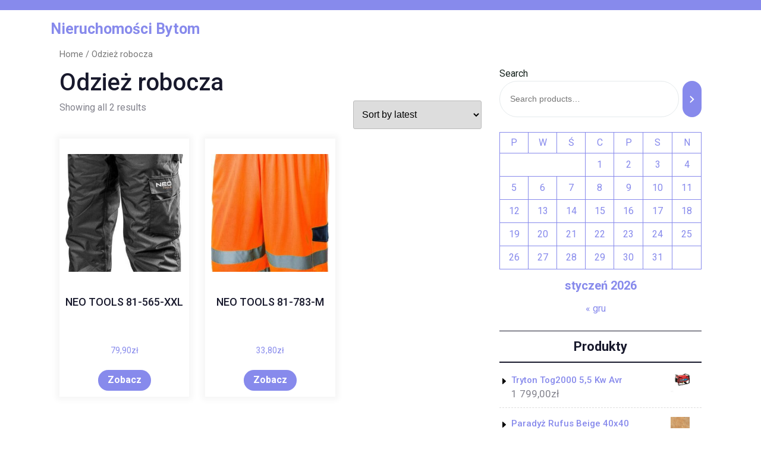

--- FILE ---
content_type: text/html; charset=UTF-8
request_url: https://nieruchomosci-bytom.pl/kategoria-produktu/odziez-robocza/
body_size: 12034
content:
<!DOCTYPE html>
<html lang="pl-PL" class="no-js no-svg">
<head>
	<meta charset="UTF-8">
	<meta name="viewport" content="width=device-width, initial-scale=1">
	<title>Odzież robocza &#8211; Nieruchomości Bytom</title>
<meta name='robots' content='max-image-preview:large' />
<link rel='dns-prefetch' href='//fonts.googleapis.com' />
<link rel="alternate" type="application/rss+xml" title="Nieruchomości Bytom &raquo; Kanał z wpisami" href="https://nieruchomosci-bytom.pl/feed/" />
<link rel="alternate" type="application/rss+xml" title="Nieruchomości Bytom &raquo; Kanał z komentarzami" href="https://nieruchomosci-bytom.pl/comments/feed/" />
<link rel="alternate" type="application/rss+xml" title="Kanał Nieruchomości Bytom &raquo; Odzież robocza Category" href="https://nieruchomosci-bytom.pl/kategoria-produktu/odziez-robocza/feed/" />
<style id='wp-img-auto-sizes-contain-inline-css' type='text/css'>
img:is([sizes=auto i],[sizes^="auto," i]){contain-intrinsic-size:3000px 1500px}
/*# sourceURL=wp-img-auto-sizes-contain-inline-css */
</style>
<style id='wp-emoji-styles-inline-css' type='text/css'>

	img.wp-smiley, img.emoji {
		display: inline !important;
		border: none !important;
		box-shadow: none !important;
		height: 1em !important;
		width: 1em !important;
		margin: 0 0.07em !important;
		vertical-align: -0.1em !important;
		background: none !important;
		padding: 0 !important;
	}
/*# sourceURL=wp-emoji-styles-inline-css */
</style>
<style id='wp-block-library-inline-css' type='text/css'>
:root{--wp-block-synced-color:#7a00df;--wp-block-synced-color--rgb:122,0,223;--wp-bound-block-color:var(--wp-block-synced-color);--wp-editor-canvas-background:#ddd;--wp-admin-theme-color:#007cba;--wp-admin-theme-color--rgb:0,124,186;--wp-admin-theme-color-darker-10:#006ba1;--wp-admin-theme-color-darker-10--rgb:0,107,160.5;--wp-admin-theme-color-darker-20:#005a87;--wp-admin-theme-color-darker-20--rgb:0,90,135;--wp-admin-border-width-focus:2px}@media (min-resolution:192dpi){:root{--wp-admin-border-width-focus:1.5px}}.wp-element-button{cursor:pointer}:root .has-very-light-gray-background-color{background-color:#eee}:root .has-very-dark-gray-background-color{background-color:#313131}:root .has-very-light-gray-color{color:#eee}:root .has-very-dark-gray-color{color:#313131}:root .has-vivid-green-cyan-to-vivid-cyan-blue-gradient-background{background:linear-gradient(135deg,#00d084,#0693e3)}:root .has-purple-crush-gradient-background{background:linear-gradient(135deg,#34e2e4,#4721fb 50%,#ab1dfe)}:root .has-hazy-dawn-gradient-background{background:linear-gradient(135deg,#faaca8,#dad0ec)}:root .has-subdued-olive-gradient-background{background:linear-gradient(135deg,#fafae1,#67a671)}:root .has-atomic-cream-gradient-background{background:linear-gradient(135deg,#fdd79a,#004a59)}:root .has-nightshade-gradient-background{background:linear-gradient(135deg,#330968,#31cdcf)}:root .has-midnight-gradient-background{background:linear-gradient(135deg,#020381,#2874fc)}:root{--wp--preset--font-size--normal:16px;--wp--preset--font-size--huge:42px}.has-regular-font-size{font-size:1em}.has-larger-font-size{font-size:2.625em}.has-normal-font-size{font-size:var(--wp--preset--font-size--normal)}.has-huge-font-size{font-size:var(--wp--preset--font-size--huge)}.has-text-align-center{text-align:center}.has-text-align-left{text-align:left}.has-text-align-right{text-align:right}.has-fit-text{white-space:nowrap!important}#end-resizable-editor-section{display:none}.aligncenter{clear:both}.items-justified-left{justify-content:flex-start}.items-justified-center{justify-content:center}.items-justified-right{justify-content:flex-end}.items-justified-space-between{justify-content:space-between}.screen-reader-text{border:0;clip-path:inset(50%);height:1px;margin:-1px;overflow:hidden;padding:0;position:absolute;width:1px;word-wrap:normal!important}.screen-reader-text:focus{background-color:#ddd;clip-path:none;color:#444;display:block;font-size:1em;height:auto;left:5px;line-height:normal;padding:15px 23px 14px;text-decoration:none;top:5px;width:auto;z-index:100000}html :where(.has-border-color){border-style:solid}html :where([style*=border-top-color]){border-top-style:solid}html :where([style*=border-right-color]){border-right-style:solid}html :where([style*=border-bottom-color]){border-bottom-style:solid}html :where([style*=border-left-color]){border-left-style:solid}html :where([style*=border-width]){border-style:solid}html :where([style*=border-top-width]){border-top-style:solid}html :where([style*=border-right-width]){border-right-style:solid}html :where([style*=border-bottom-width]){border-bottom-style:solid}html :where([style*=border-left-width]){border-left-style:solid}html :where(img[class*=wp-image-]){height:auto;max-width:100%}:where(figure){margin:0 0 1em}html :where(.is-position-sticky){--wp-admin--admin-bar--position-offset:var(--wp-admin--admin-bar--height,0px)}@media screen and (max-width:600px){html :where(.is-position-sticky){--wp-admin--admin-bar--position-offset:0px}}

/*# sourceURL=wp-block-library-inline-css */
</style><style id='wp-block-calendar-inline-css' type='text/css'>
.wp-block-calendar{text-align:center}.wp-block-calendar td,.wp-block-calendar th{border:1px solid;padding:.25em}.wp-block-calendar th{font-weight:400}.wp-block-calendar caption{background-color:inherit}.wp-block-calendar table{border-collapse:collapse;width:100%}.wp-block-calendar table.has-background th{background-color:inherit}.wp-block-calendar table.has-text-color th{color:inherit}.wp-block-calendar :where(table:not(.has-text-color)){color:#40464d}.wp-block-calendar :where(table:not(.has-text-color)) td,.wp-block-calendar :where(table:not(.has-text-color)) th{border-color:#ddd}:where(.wp-block-calendar table:not(.has-background) th){background:#ddd}
/*# sourceURL=https://nieruchomosci-bytom.pl/wp-includes/blocks/calendar/style.min.css */
</style>
<style id='wp-block-categories-inline-css' type='text/css'>
.wp-block-categories{box-sizing:border-box}.wp-block-categories.alignleft{margin-right:2em}.wp-block-categories.alignright{margin-left:2em}.wp-block-categories.wp-block-categories-dropdown.aligncenter{text-align:center}.wp-block-categories .wp-block-categories__label{display:block;width:100%}
/*# sourceURL=https://nieruchomosci-bytom.pl/wp-includes/blocks/categories/style.min.css */
</style>
<style id='wp-block-latest-posts-inline-css' type='text/css'>
.wp-block-latest-posts{box-sizing:border-box}.wp-block-latest-posts.alignleft{margin-right:2em}.wp-block-latest-posts.alignright{margin-left:2em}.wp-block-latest-posts.wp-block-latest-posts__list{list-style:none}.wp-block-latest-posts.wp-block-latest-posts__list li{clear:both;overflow-wrap:break-word}.wp-block-latest-posts.is-grid{display:flex;flex-wrap:wrap}.wp-block-latest-posts.is-grid li{margin:0 1.25em 1.25em 0;width:100%}@media (min-width:600px){.wp-block-latest-posts.columns-2 li{width:calc(50% - .625em)}.wp-block-latest-posts.columns-2 li:nth-child(2n){margin-right:0}.wp-block-latest-posts.columns-3 li{width:calc(33.33333% - .83333em)}.wp-block-latest-posts.columns-3 li:nth-child(3n){margin-right:0}.wp-block-latest-posts.columns-4 li{width:calc(25% - .9375em)}.wp-block-latest-posts.columns-4 li:nth-child(4n){margin-right:0}.wp-block-latest-posts.columns-5 li{width:calc(20% - 1em)}.wp-block-latest-posts.columns-5 li:nth-child(5n){margin-right:0}.wp-block-latest-posts.columns-6 li{width:calc(16.66667% - 1.04167em)}.wp-block-latest-posts.columns-6 li:nth-child(6n){margin-right:0}}:root :where(.wp-block-latest-posts.is-grid){padding:0}:root :where(.wp-block-latest-posts.wp-block-latest-posts__list){padding-left:0}.wp-block-latest-posts__post-author,.wp-block-latest-posts__post-date{display:block;font-size:.8125em}.wp-block-latest-posts__post-excerpt,.wp-block-latest-posts__post-full-content{margin-bottom:1em;margin-top:.5em}.wp-block-latest-posts__featured-image a{display:inline-block}.wp-block-latest-posts__featured-image img{height:auto;max-width:100%;width:auto}.wp-block-latest-posts__featured-image.alignleft{float:left;margin-right:1em}.wp-block-latest-posts__featured-image.alignright{float:right;margin-left:1em}.wp-block-latest-posts__featured-image.aligncenter{margin-bottom:1em;text-align:center}
/*# sourceURL=https://nieruchomosci-bytom.pl/wp-includes/blocks/latest-posts/style.min.css */
</style>
<link rel='stylesheet' id='wc-blocks-vendors-style-css' href='https://nieruchomosci-bytom.pl/wp-content/plugins/woocommerce/packages/woocommerce-blocks/build/wc-blocks-vendors-style.css?ver=7.2.2' type='text/css' media='all' />
<link rel='stylesheet' id='wc-blocks-style-css' href='https://nieruchomosci-bytom.pl/wp-content/plugins/woocommerce/packages/woocommerce-blocks/build/wc-blocks-style.css?ver=7.2.2' type='text/css' media='all' />
<style id='global-styles-inline-css' type='text/css'>
:root{--wp--preset--aspect-ratio--square: 1;--wp--preset--aspect-ratio--4-3: 4/3;--wp--preset--aspect-ratio--3-4: 3/4;--wp--preset--aspect-ratio--3-2: 3/2;--wp--preset--aspect-ratio--2-3: 2/3;--wp--preset--aspect-ratio--16-9: 16/9;--wp--preset--aspect-ratio--9-16: 9/16;--wp--preset--color--black: #000000;--wp--preset--color--cyan-bluish-gray: #abb8c3;--wp--preset--color--white: #ffffff;--wp--preset--color--pale-pink: #f78da7;--wp--preset--color--vivid-red: #cf2e2e;--wp--preset--color--luminous-vivid-orange: #ff6900;--wp--preset--color--luminous-vivid-amber: #fcb900;--wp--preset--color--light-green-cyan: #7bdcb5;--wp--preset--color--vivid-green-cyan: #00d084;--wp--preset--color--pale-cyan-blue: #8ed1fc;--wp--preset--color--vivid-cyan-blue: #0693e3;--wp--preset--color--vivid-purple: #9b51e0;--wp--preset--gradient--vivid-cyan-blue-to-vivid-purple: linear-gradient(135deg,rgb(6,147,227) 0%,rgb(155,81,224) 100%);--wp--preset--gradient--light-green-cyan-to-vivid-green-cyan: linear-gradient(135deg,rgb(122,220,180) 0%,rgb(0,208,130) 100%);--wp--preset--gradient--luminous-vivid-amber-to-luminous-vivid-orange: linear-gradient(135deg,rgb(252,185,0) 0%,rgb(255,105,0) 100%);--wp--preset--gradient--luminous-vivid-orange-to-vivid-red: linear-gradient(135deg,rgb(255,105,0) 0%,rgb(207,46,46) 100%);--wp--preset--gradient--very-light-gray-to-cyan-bluish-gray: linear-gradient(135deg,rgb(238,238,238) 0%,rgb(169,184,195) 100%);--wp--preset--gradient--cool-to-warm-spectrum: linear-gradient(135deg,rgb(74,234,220) 0%,rgb(151,120,209) 20%,rgb(207,42,186) 40%,rgb(238,44,130) 60%,rgb(251,105,98) 80%,rgb(254,248,76) 100%);--wp--preset--gradient--blush-light-purple: linear-gradient(135deg,rgb(255,206,236) 0%,rgb(152,150,240) 100%);--wp--preset--gradient--blush-bordeaux: linear-gradient(135deg,rgb(254,205,165) 0%,rgb(254,45,45) 50%,rgb(107,0,62) 100%);--wp--preset--gradient--luminous-dusk: linear-gradient(135deg,rgb(255,203,112) 0%,rgb(199,81,192) 50%,rgb(65,88,208) 100%);--wp--preset--gradient--pale-ocean: linear-gradient(135deg,rgb(255,245,203) 0%,rgb(182,227,212) 50%,rgb(51,167,181) 100%);--wp--preset--gradient--electric-grass: linear-gradient(135deg,rgb(202,248,128) 0%,rgb(113,206,126) 100%);--wp--preset--gradient--midnight: linear-gradient(135deg,rgb(2,3,129) 0%,rgb(40,116,252) 100%);--wp--preset--font-size--small: 13px;--wp--preset--font-size--medium: 20px;--wp--preset--font-size--large: 36px;--wp--preset--font-size--x-large: 42px;--wp--preset--spacing--20: 0.44rem;--wp--preset--spacing--30: 0.67rem;--wp--preset--spacing--40: 1rem;--wp--preset--spacing--50: 1.5rem;--wp--preset--spacing--60: 2.25rem;--wp--preset--spacing--70: 3.38rem;--wp--preset--spacing--80: 5.06rem;--wp--preset--shadow--natural: 6px 6px 9px rgba(0, 0, 0, 0.2);--wp--preset--shadow--deep: 12px 12px 50px rgba(0, 0, 0, 0.4);--wp--preset--shadow--sharp: 6px 6px 0px rgba(0, 0, 0, 0.2);--wp--preset--shadow--outlined: 6px 6px 0px -3px rgb(255, 255, 255), 6px 6px rgb(0, 0, 0);--wp--preset--shadow--crisp: 6px 6px 0px rgb(0, 0, 0);}:where(.is-layout-flex){gap: 0.5em;}:where(.is-layout-grid){gap: 0.5em;}body .is-layout-flex{display: flex;}.is-layout-flex{flex-wrap: wrap;align-items: center;}.is-layout-flex > :is(*, div){margin: 0;}body .is-layout-grid{display: grid;}.is-layout-grid > :is(*, div){margin: 0;}:where(.wp-block-columns.is-layout-flex){gap: 2em;}:where(.wp-block-columns.is-layout-grid){gap: 2em;}:where(.wp-block-post-template.is-layout-flex){gap: 1.25em;}:where(.wp-block-post-template.is-layout-grid){gap: 1.25em;}.has-black-color{color: var(--wp--preset--color--black) !important;}.has-cyan-bluish-gray-color{color: var(--wp--preset--color--cyan-bluish-gray) !important;}.has-white-color{color: var(--wp--preset--color--white) !important;}.has-pale-pink-color{color: var(--wp--preset--color--pale-pink) !important;}.has-vivid-red-color{color: var(--wp--preset--color--vivid-red) !important;}.has-luminous-vivid-orange-color{color: var(--wp--preset--color--luminous-vivid-orange) !important;}.has-luminous-vivid-amber-color{color: var(--wp--preset--color--luminous-vivid-amber) !important;}.has-light-green-cyan-color{color: var(--wp--preset--color--light-green-cyan) !important;}.has-vivid-green-cyan-color{color: var(--wp--preset--color--vivid-green-cyan) !important;}.has-pale-cyan-blue-color{color: var(--wp--preset--color--pale-cyan-blue) !important;}.has-vivid-cyan-blue-color{color: var(--wp--preset--color--vivid-cyan-blue) !important;}.has-vivid-purple-color{color: var(--wp--preset--color--vivid-purple) !important;}.has-black-background-color{background-color: var(--wp--preset--color--black) !important;}.has-cyan-bluish-gray-background-color{background-color: var(--wp--preset--color--cyan-bluish-gray) !important;}.has-white-background-color{background-color: var(--wp--preset--color--white) !important;}.has-pale-pink-background-color{background-color: var(--wp--preset--color--pale-pink) !important;}.has-vivid-red-background-color{background-color: var(--wp--preset--color--vivid-red) !important;}.has-luminous-vivid-orange-background-color{background-color: var(--wp--preset--color--luminous-vivid-orange) !important;}.has-luminous-vivid-amber-background-color{background-color: var(--wp--preset--color--luminous-vivid-amber) !important;}.has-light-green-cyan-background-color{background-color: var(--wp--preset--color--light-green-cyan) !important;}.has-vivid-green-cyan-background-color{background-color: var(--wp--preset--color--vivid-green-cyan) !important;}.has-pale-cyan-blue-background-color{background-color: var(--wp--preset--color--pale-cyan-blue) !important;}.has-vivid-cyan-blue-background-color{background-color: var(--wp--preset--color--vivid-cyan-blue) !important;}.has-vivid-purple-background-color{background-color: var(--wp--preset--color--vivid-purple) !important;}.has-black-border-color{border-color: var(--wp--preset--color--black) !important;}.has-cyan-bluish-gray-border-color{border-color: var(--wp--preset--color--cyan-bluish-gray) !important;}.has-white-border-color{border-color: var(--wp--preset--color--white) !important;}.has-pale-pink-border-color{border-color: var(--wp--preset--color--pale-pink) !important;}.has-vivid-red-border-color{border-color: var(--wp--preset--color--vivid-red) !important;}.has-luminous-vivid-orange-border-color{border-color: var(--wp--preset--color--luminous-vivid-orange) !important;}.has-luminous-vivid-amber-border-color{border-color: var(--wp--preset--color--luminous-vivid-amber) !important;}.has-light-green-cyan-border-color{border-color: var(--wp--preset--color--light-green-cyan) !important;}.has-vivid-green-cyan-border-color{border-color: var(--wp--preset--color--vivid-green-cyan) !important;}.has-pale-cyan-blue-border-color{border-color: var(--wp--preset--color--pale-cyan-blue) !important;}.has-vivid-cyan-blue-border-color{border-color: var(--wp--preset--color--vivid-cyan-blue) !important;}.has-vivid-purple-border-color{border-color: var(--wp--preset--color--vivid-purple) !important;}.has-vivid-cyan-blue-to-vivid-purple-gradient-background{background: var(--wp--preset--gradient--vivid-cyan-blue-to-vivid-purple) !important;}.has-light-green-cyan-to-vivid-green-cyan-gradient-background{background: var(--wp--preset--gradient--light-green-cyan-to-vivid-green-cyan) !important;}.has-luminous-vivid-amber-to-luminous-vivid-orange-gradient-background{background: var(--wp--preset--gradient--luminous-vivid-amber-to-luminous-vivid-orange) !important;}.has-luminous-vivid-orange-to-vivid-red-gradient-background{background: var(--wp--preset--gradient--luminous-vivid-orange-to-vivid-red) !important;}.has-very-light-gray-to-cyan-bluish-gray-gradient-background{background: var(--wp--preset--gradient--very-light-gray-to-cyan-bluish-gray) !important;}.has-cool-to-warm-spectrum-gradient-background{background: var(--wp--preset--gradient--cool-to-warm-spectrum) !important;}.has-blush-light-purple-gradient-background{background: var(--wp--preset--gradient--blush-light-purple) !important;}.has-blush-bordeaux-gradient-background{background: var(--wp--preset--gradient--blush-bordeaux) !important;}.has-luminous-dusk-gradient-background{background: var(--wp--preset--gradient--luminous-dusk) !important;}.has-pale-ocean-gradient-background{background: var(--wp--preset--gradient--pale-ocean) !important;}.has-electric-grass-gradient-background{background: var(--wp--preset--gradient--electric-grass) !important;}.has-midnight-gradient-background{background: var(--wp--preset--gradient--midnight) !important;}.has-small-font-size{font-size: var(--wp--preset--font-size--small) !important;}.has-medium-font-size{font-size: var(--wp--preset--font-size--medium) !important;}.has-large-font-size{font-size: var(--wp--preset--font-size--large) !important;}.has-x-large-font-size{font-size: var(--wp--preset--font-size--x-large) !important;}
/*# sourceURL=global-styles-inline-css */
</style>

<style id='classic-theme-styles-inline-css' type='text/css'>
/*! This file is auto-generated */
.wp-block-button__link{color:#fff;background-color:#32373c;border-radius:9999px;box-shadow:none;text-decoration:none;padding:calc(.667em + 2px) calc(1.333em + 2px);font-size:1.125em}.wp-block-file__button{background:#32373c;color:#fff;text-decoration:none}
/*# sourceURL=/wp-includes/css/classic-themes.min.css */
</style>
<link rel='stylesheet' id='woocommerce-layout-css' href='https://nieruchomosci-bytom.pl/wp-content/plugins/woocommerce/assets/css/woocommerce-layout.css?ver=6.4.1' type='text/css' media='all' />
<link rel='stylesheet' id='woocommerce-smallscreen-css' href='https://nieruchomosci-bytom.pl/wp-content/plugins/woocommerce/assets/css/woocommerce-smallscreen.css?ver=6.4.1' type='text/css' media='only screen and (max-width: 768px)' />
<link rel='stylesheet' id='woocommerce-general-css' href='https://nieruchomosci-bytom.pl/wp-content/plugins/woocommerce/assets/css/woocommerce.css?ver=6.4.1' type='text/css' media='all' />
<style id='woocommerce-inline-inline-css' type='text/css'>
.woocommerce form .form-row .required { visibility: visible; }
/*# sourceURL=woocommerce-inline-inline-css */
</style>
<link rel='stylesheet' id='yoga-studio-fonts-css' href='//fonts.googleapis.com/css?family=Roboto%3Aital%2Cwght%400%2C100%3B0%2C300%3B0%2C400%3B0%2C500%3B0%2C700%3B0%2C900%3B1%2C100%3B1%2C300%3B1%2C400%3B1%2C500%3B1%2C700%3B1%2C900' type='text/css' media='all' />
<link rel='stylesheet' id='bootstrap-style-css' href='https://nieruchomosci-bytom.pl/wp-content/themes/yoga-studio/assets/css/bootstrap.css?ver=6.9' type='text/css' media='all' />
<link rel='stylesheet' id='yoga-studio-style-css' href='https://nieruchomosci-bytom.pl/wp-content/themes/yoga-coach/style.css?ver=6.9' type='text/css' media='all' />
<style id='yoga-studio-style-inline-css' type='text/css'>
.menu_header.fixed{position: static;}body{max-width: 100%;}.scroll-top button{}
/*# sourceURL=yoga-studio-style-inline-css */
</style>
<link rel='stylesheet' id='font-awesome-style-css' href='https://nieruchomosci-bytom.pl/wp-content/themes/yoga-studio/assets/css/fontawesome-all.css?ver=6.9' type='text/css' media='all' />
<link rel='stylesheet' id='yoga-studio-block-style-css' href='https://nieruchomosci-bytom.pl/wp-content/themes/yoga-studio/assets/css/blocks.css?ver=6.9' type='text/css' media='all' />
<link rel='stylesheet' id='yoga-studio-source-sans-css' href='//fonts.googleapis.com/css?family=Lato%3A400%2C700%2C400italic%2C700italic&#038;ver=6.9' type='text/css' media='all' />
<link rel='stylesheet' id='yoga-studio-source-body-css' href='//fonts.googleapis.com/css?family=Source+Sans+Pro%3A400%2C300%2C400italic%2C700%2C600&#038;ver=6.9' type='text/css' media='all' />
<link rel='stylesheet' id='yoga-studio-style-parent-css' href='https://nieruchomosci-bytom.pl/wp-content/themes/yoga-studio/style.css?ver=6.9' type='text/css' media='all' />
<link rel='stylesheet' id='yoga-coach-style-css' href='https://nieruchomosci-bytom.pl/wp-content/themes/yoga-coach/style.css?ver=1.0.0' type='text/css' media='all' />
<style id='yoga-coach-style-inline-css' type='text/css'>
.menu_header.fixed{position: static;}body{max-width: 100%;}.scroll-top button{}
/*# sourceURL=yoga-coach-style-inline-css */
</style>
<script type="text/javascript" src="https://nieruchomosci-bytom.pl/wp-includes/js/jquery/jquery.min.js?ver=3.7.1" id="jquery-core-js"></script>
<script type="text/javascript" src="https://nieruchomosci-bytom.pl/wp-includes/js/jquery/jquery-migrate.min.js?ver=3.4.1" id="jquery-migrate-js"></script>
<script type="text/javascript" src="https://nieruchomosci-bytom.pl/wp-content/themes/yoga-studio/assets/js/theme-script.js?ver=1" id="yoga-studio-custom.js-js"></script>
<script type="text/javascript" src="https://nieruchomosci-bytom.pl/wp-content/themes/yoga-studio/assets/js/navigation-focus.js?ver=1" id="yoga-studio-navigation-focus-js"></script>
<script type="text/javascript" src="https://nieruchomosci-bytom.pl/wp-content/themes/yoga-studio/assets/js/jquery.superfish.js?ver=1" id="superfish-js-js"></script>
<script type="text/javascript" src="https://nieruchomosci-bytom.pl/wp-content/themes/yoga-studio/assets/js/bootstrap.js?ver=1" id="bootstrap-js-js"></script>
<link rel="https://api.w.org/" href="https://nieruchomosci-bytom.pl/wp-json/" /><link rel="alternate" title="JSON" type="application/json" href="https://nieruchomosci-bytom.pl/wp-json/wp/v2/product_cat/175" /><link rel="EditURI" type="application/rsd+xml" title="RSD" href="https://nieruchomosci-bytom.pl/xmlrpc.php?rsd" />
<meta name="generator" content="WordPress 6.9" />
<meta name="generator" content="WooCommerce 6.4.1" />
	<noscript><style>.woocommerce-product-gallery{ opacity: 1 !important; }</style></noscript>
			<style type="text/css" id="wp-custom-css">
			.woocommerce ul.products li.product a img {
    height: 230px;
    object-fit: contain;
}

.woocommerce ul.products li.product .woocommerce-loop-product__title {
    height: 90px;
    overflow: hidden;
}
		</style>
		</head>

<body class="archive tax-product_cat term-odziez-robocza term-175 wp-embed-responsive wp-theme-yoga-studio wp-child-theme-yoga-coach theme-yoga-studio woocommerce woocommerce-page woocommerce-no-js hfeed has-sidebar page-two-column">

	<a class="skip-link screen-reader-text" href="#content">Skip to content</a>
		<div id="page" class="site">
		<div id="header">
			<div class="wrap_figure">
				<div class="top_bar py-2 text-center text-lg-left text-md-left">
					<div class="container">
						<div class="row">
							<div class="col-lg-9 col-md-9 align-self-center">
																															</div>
							<div class="col-lg-3 col-md-3 align-self-center">
								<div class="links text-center text-lg-right text-md-right">
																																																					</div>
							</div>
						</div>
					</div>
				</div>
				<div class="menu_header py-3">
					<div class="container">
						<div class="row">
							<div class="col-lg-3 col-md-3 col-sm-6 col-12 align-self-center">
								<div class="logo text-center text-md-left text-sm-left py-3 py-md-0">
							        					              							                						                  							                  							                      			<p class="site-title"><a href="https://nieruchomosci-bytom.pl/" rel="home">Nieruchomości Bytom</a></p>
					                      							                  								                						                
						                							    </div>
							</div>
							<div class="col-lg-7 col-md-6 col-sm-3 col-6 align-self-center">
												   				
<div id="gb_responsive" class="nav side_gb_nav">
	<nav id="top_gb_menu" class="gb_nav_menu" role="navigation" aria-label="Menu">
				<a href="javascript:void(0)" class="closebtn gb_menu" onclick="yoga_studio_gb_Menu_close()">x<span class="screen-reader-text">Close Menu</span></a>
	</nav>
</div>							</div>
							<div class="col-lg-2 col-md-3 col-sm-3 col-6 align-self-center">								
															</div>
						</div>
					</div>
				</div>
			</div>
		</div>

<main id="content">
	<div class="container">
		<div class="row m-0">
			<div class="col-lg-8 col-md-8">
				<div id="primary" class="content-area yoga-studio"><main id="main" class="site-main" role="main"><nav class="woocommerce-breadcrumb"><a href="https://nieruchomosci-bytom.pl">Home</a>&nbsp;&#47;&nbsp;Odzież robocza</nav>				<header class="woocommerce-products-header">
											<h1 class="woocommerce-products-header__title page-title">Odzież robocza</h1>
					
									</header>
				<div class="woocommerce-notices-wrapper"></div><p class="woocommerce-result-count">
	Showing all 2 results</p>
<form class="woocommerce-ordering" method="get">
	<select name="orderby" class="orderby" aria-label="Shop order">
					<option value="popularity" >Sort by popularity</option>
					<option value="rating" >Sort by average rating</option>
					<option value="date"  selected='selected'>Sort by latest</option>
					<option value="price" >Sort by price: low to high</option>
					<option value="price-desc" >Sort by price: high to low</option>
			</select>
	<input type="hidden" name="paged" value="1" />
	<input type="hidden" name="subid" value="odziez-robocza" /></form>
<ul class="products columns-3">
<li class="product type-product post-3719 status-publish first instock product_cat-odziez-robocza product_tag-palnik-gazowy-do-kominka product_tag-papa-mocowana-mechanicznie product_tag-silka-e-12 has-post-thumbnail product-type-external">
	<a href="https://nieruchomosci-bytom.pl/produkt/neo-tools-81-565-xxl/" class="woocommerce-LoopProduct-link woocommerce-loop-product__link"><img width="300" height="300" src="https://nieruchomosci-bytom.pl/wp-content/uploads/2022/08/i-neo-tools-81-565-xxl-300x300.jpg" class="attachment-woocommerce_thumbnail size-woocommerce_thumbnail" alt="" decoding="async" fetchpriority="high" srcset="https://nieruchomosci-bytom.pl/wp-content/uploads/2022/08/i-neo-tools-81-565-xxl-300x300.jpg 300w, https://nieruchomosci-bytom.pl/wp-content/uploads/2022/08/i-neo-tools-81-565-xxl-150x150.jpg 150w, https://nieruchomosci-bytom.pl/wp-content/uploads/2022/08/i-neo-tools-81-565-xxl-100x100.jpg 100w" sizes="(max-width: 300px) 100vw, 300px" /><h2 class="woocommerce-loop-product__title">NEO TOOLS 81-565-XXL</h2>
	<span class="price"><span class="woocommerce-Price-amount amount"><bdi>79,90<span class="woocommerce-Price-currencySymbol">&#122;&#322;</span></bdi></span></span>
</a><a href="https://nieruchomosci-bytom.pl/1855" data-quantity="1" class="button product_type_external" data-product_id="3719" data-product_sku="98afe823378d" aria-label="Zobacz" rel="nofollow">Zobacz</a></li>
<li class="product type-product post-3123 status-publish instock product_cat-odziez-robocza product_tag-eurofala-cena product_tag-plyty-bitumiczne product_tag-welna-z-folia-aluminiowa product_tag-wymiary-ytong has-post-thumbnail product-type-external">
	<a href="https://nieruchomosci-bytom.pl/produkt/neo-tools-81-783-m/" class="woocommerce-LoopProduct-link woocommerce-loop-product__link"><img width="300" height="300" src="https://nieruchomosci-bytom.pl/wp-content/uploads/2022/08/i-neo-tools-81-783-m-300x300.jpg" class="attachment-woocommerce_thumbnail size-woocommerce_thumbnail" alt="" decoding="async" srcset="https://nieruchomosci-bytom.pl/wp-content/uploads/2022/08/i-neo-tools-81-783-m-300x300.jpg 300w, https://nieruchomosci-bytom.pl/wp-content/uploads/2022/08/i-neo-tools-81-783-m-150x150.jpg 150w, https://nieruchomosci-bytom.pl/wp-content/uploads/2022/08/i-neo-tools-81-783-m-100x100.jpg 100w" sizes="(max-width: 300px) 100vw, 300px" /><h2 class="woocommerce-loop-product__title">NEO TOOLS 81-783-M</h2>
	<span class="price"><span class="woocommerce-Price-amount amount"><bdi>33,80<span class="woocommerce-Price-currencySymbol">&#122;&#322;</span></bdi></span></span>
</a><a href="https://nieruchomosci-bytom.pl/1557" data-quantity="1" class="button product_type_external" data-product_id="3123" data-product_sku="ba90812289ee" aria-label="Zobacz" rel="nofollow">Zobacz</a></li>
</ul>
</main></div>			</div>
						<div class="col-lg-4 col-md-4">
				
<aside id="sidebar" class="widget-area" role="complementary">
	<section id="block-9" class="widget widget_block"><div data-block-name="woocommerce/product-search" data-form-id="wc-block-product-search-0" class="wc-block-product-search wp-block-woocommerce-product-search"><form role="search" method="get" action="https://nieruchomosci-bytom.pl/"><label for="wc-block-search__input-1" class="wc-block-product-search__label">Search</label>
			<div class="wc-block-product-search__fields">
				<input type="search" id="wc-block-search__input-1" class="wc-block-product-search__field" placeholder="Search products…" name="s" /><button type="submit" class="wc-block-product-search__button" aria-label="Search">
				<svg aria-hidden="true" role="img" focusable="false" class="dashicon dashicons-arrow-right-alt2" xmlns="http://www.w3.org/2000/svg" width="20" height="20" viewBox="0 0 20 20">
					<path d="M6 15l5-5-5-5 1-2 7 7-7 7z" />
				</svg>
			</button>
				<input type="hidden" name="post_type" value="product" />
			</div>
		</form></div></section><section id="block-10" class="widget widget_block widget_calendar"><div class="wp-block-calendar"><table id="wp-calendar" class="wp-calendar-table">
	<caption>styczeń 2026</caption>
	<thead>
	<tr>
		<th scope="col" aria-label="poniedziałek">P</th>
		<th scope="col" aria-label="wtorek">W</th>
		<th scope="col" aria-label="środa">Ś</th>
		<th scope="col" aria-label="czwartek">C</th>
		<th scope="col" aria-label="piątek">P</th>
		<th scope="col" aria-label="sobota">S</th>
		<th scope="col" aria-label="niedziela">N</th>
	</tr>
	</thead>
	<tbody>
	<tr>
		<td colspan="3" class="pad">&nbsp;</td><td>1</td><td>2</td><td>3</td><td>4</td>
	</tr>
	<tr>
		<td>5</td><td>6</td><td>7</td><td>8</td><td>9</td><td>10</td><td>11</td>
	</tr>
	<tr>
		<td>12</td><td>13</td><td>14</td><td>15</td><td>16</td><td>17</td><td>18</td>
	</tr>
	<tr>
		<td>19</td><td>20</td><td>21</td><td>22</td><td>23</td><td>24</td><td>25</td>
	</tr>
	<tr>
		<td id="today">26</td><td>27</td><td>28</td><td>29</td><td>30</td><td>31</td>
		<td class="pad" colspan="1">&nbsp;</td>
	</tr>
	</tbody>
	</table><nav aria-label="Poprzednie i następne miesiące" class="wp-calendar-nav">
		<span class="wp-calendar-nav-prev"><a href="https://nieruchomosci-bytom.pl/2025/12/">&laquo; gru</a></span>
		<span class="pad">&nbsp;</span>
		<span class="wp-calendar-nav-next">&nbsp;</span>
	</nav></div></section><section id="woocommerce_products-3" class="widget woocommerce widget_products"><div class="widget_container"><h3 class="widget-title">Produkty</h3></div><ul class="product_list_widget"><li>
	
	<a href="https://nieruchomosci-bytom.pl/produkt/tryton-tog2000-55-kw-avr/">
		<img width="300" height="300" src="https://nieruchomosci-bytom.pl/wp-content/uploads/2022/08/i-tryton-tog2000-5-5-kw-avr-300x300.jpg" class="attachment-woocommerce_thumbnail size-woocommerce_thumbnail" alt="" decoding="async" loading="lazy" srcset="https://nieruchomosci-bytom.pl/wp-content/uploads/2022/08/i-tryton-tog2000-5-5-kw-avr-300x300.jpg 300w, https://nieruchomosci-bytom.pl/wp-content/uploads/2022/08/i-tryton-tog2000-5-5-kw-avr-150x150.jpg 150w, https://nieruchomosci-bytom.pl/wp-content/uploads/2022/08/i-tryton-tog2000-5-5-kw-avr-100x100.jpg 100w" sizes="auto, (max-width: 300px) 100vw, 300px" />		<span class="product-title">Tryton Tog2000 5,5 Kw Avr</span>
	</a>

				
	<span class="woocommerce-Price-amount amount"><bdi>1 799,00<span class="woocommerce-Price-currencySymbol">&#122;&#322;</span></bdi></span>
	</li>
<li>
	
	<a href="https://nieruchomosci-bytom.pl/produkt/paradyz-rufus-beige-40x40/">
		<img width="300" height="300" src="https://nieruchomosci-bytom.pl/wp-content/uploads/2022/08/i-paradyz-rufus-beige-40x40-1-300x300.jpg" class="attachment-woocommerce_thumbnail size-woocommerce_thumbnail" alt="" decoding="async" loading="lazy" srcset="https://nieruchomosci-bytom.pl/wp-content/uploads/2022/08/i-paradyz-rufus-beige-40x40-1-300x300.jpg 300w, https://nieruchomosci-bytom.pl/wp-content/uploads/2022/08/i-paradyz-rufus-beige-40x40-1-150x150.jpg 150w, https://nieruchomosci-bytom.pl/wp-content/uploads/2022/08/i-paradyz-rufus-beige-40x40-1-100x100.jpg 100w, https://nieruchomosci-bytom.pl/wp-content/uploads/2022/08/i-paradyz-rufus-beige-40x40-1.jpg 600w" sizes="auto, (max-width: 300px) 100vw, 300px" />		<span class="product-title">Paradyż Rufus Beige 40x40</span>
	</a>

				
	<span class="woocommerce-Price-amount amount"><bdi>44,82<span class="woocommerce-Price-currencySymbol">&#122;&#322;</span></bdi></span>
	</li>
<li>
	
	<a href="https://nieruchomosci-bytom.pl/produkt/evo-cava-brown-20x120/">
		<img width="300" height="83" src="https://nieruchomosci-bytom.pl/wp-content/uploads/2022/08/i-evo-cava-brown-20x120-1-300x83.jpg" class="attachment-woocommerce_thumbnail size-woocommerce_thumbnail" alt="" decoding="async" loading="lazy" />		<span class="product-title">Evo Cava Brown 20X120</span>
	</a>

				
	<span class="woocommerce-Price-amount amount"><bdi>121,77<span class="woocommerce-Price-currencySymbol">&#122;&#322;</span></bdi></span>
	</li>
<li>
	
	<a href="https://nieruchomosci-bytom.pl/produkt/opoczno-nordic-oak-ochra-221x89/">
		<img width="300" height="198" src="https://nieruchomosci-bytom.pl/wp-content/uploads/2022/08/i-opoczno-nordic-oak-ochra-22-1x89-1-300x198.jpg" class="attachment-woocommerce_thumbnail size-woocommerce_thumbnail" alt="" decoding="async" loading="lazy" />		<span class="product-title">Opoczno Nordic Oak Ochra 22,1X89</span>
	</a>

				
	<span class="woocommerce-Price-amount amount"><bdi>102,37<span class="woocommerce-Price-currencySymbol">&#122;&#322;</span></bdi></span>
	</li>
<li>
	
	<a href="https://nieruchomosci-bytom.pl/produkt/geotiles-starkpol-argent-60x120/">
		<img width="300" height="201" src="https://nieruchomosci-bytom.pl/wp-content/uploads/2022/08/i-geotiles-starkpol-argent-60x120-1-300x201.jpg" class="attachment-woocommerce_thumbnail size-woocommerce_thumbnail" alt="" decoding="async" loading="lazy" />		<span class="product-title">Geotiles Starkpol Argent 60X120</span>
	</a>

				
	<span class="woocommerce-Price-amount amount"><bdi>153,58<span class="woocommerce-Price-currencySymbol">&#122;&#322;</span></bdi></span>
	</li>
<li>
	
	<a href="https://nieruchomosci-bytom.pl/produkt/nowa-gala-aquamarina-aqm-02-jasny-bez-cokol-78x597/">
		<img width="300" height="72" src="https://nieruchomosci-bytom.pl/wp-content/uploads/2022/08/i-nowa-gala-aquamarina-aqm-02-jasny-bez-cokol-7-8x59-7-300x72.jpg" class="attachment-woocommerce_thumbnail size-woocommerce_thumbnail" alt="" decoding="async" loading="lazy" />		<span class="product-title">Nowa Gala Aquamarina Aqm 02 Jasny Beż Cokół 7,8X59,7</span>
	</a>

				
	<span class="woocommerce-Price-amount amount"><bdi>27,33<span class="woocommerce-Price-currencySymbol">&#122;&#322;</span></bdi></span>
	</li>
<li>
	
	<a href="https://nieruchomosci-bytom.pl/produkt/icopal-papa-wierzchniego-krycia-w-pet-sbs-icopal-16093002/">
		<img width="300" height="300" src="https://nieruchomosci-bytom.pl/wp-content/uploads/2022/08/i-icopal-papa-wierzchniego-krycia-w-pet-sbs-icopal-16093002-300x300.jpg" class="attachment-woocommerce_thumbnail size-woocommerce_thumbnail" alt="" decoding="async" loading="lazy" srcset="https://nieruchomosci-bytom.pl/wp-content/uploads/2022/08/i-icopal-papa-wierzchniego-krycia-w-pet-sbs-icopal-16093002-300x300.jpg 300w, https://nieruchomosci-bytom.pl/wp-content/uploads/2022/08/i-icopal-papa-wierzchniego-krycia-w-pet-sbs-icopal-16093002-150x150.jpg 150w, https://nieruchomosci-bytom.pl/wp-content/uploads/2022/08/i-icopal-papa-wierzchniego-krycia-w-pet-sbs-icopal-16093002-100x100.jpg 100w" sizes="auto, (max-width: 300px) 100vw, 300px" />		<span class="product-title">Icopal Papa wierzchniego krycia W/PET-SBS/ ICOPAL 16093002</span>
	</a>

				
	<span class="woocommerce-Price-amount amount"><bdi>205,00<span class="woocommerce-Price-currencySymbol">&#122;&#322;</span></bdi></span>
	</li>
<li>
	
	<a href="https://nieruchomosci-bytom.pl/produkt/vives-alpha-kinaros-30x60/">
		<img width="300" height="300" src="https://nieruchomosci-bytom.pl/wp-content/uploads/2022/08/i-vives-alpha-kinaros-30x60-1-300x300.jpg" class="attachment-woocommerce_thumbnail size-woocommerce_thumbnail" alt="" decoding="async" loading="lazy" srcset="https://nieruchomosci-bytom.pl/wp-content/uploads/2022/08/i-vives-alpha-kinaros-30x60-1-300x300.jpg 300w, https://nieruchomosci-bytom.pl/wp-content/uploads/2022/08/i-vives-alpha-kinaros-30x60-1-150x150.jpg 150w, https://nieruchomosci-bytom.pl/wp-content/uploads/2022/08/i-vives-alpha-kinaros-30x60-1-100x100.jpg 100w" sizes="auto, (max-width: 300px) 100vw, 300px" />		<span class="product-title">Vives Alpha Kinaros 30x60</span>
	</a>

				
	<span class="woocommerce-Price-amount amount"><bdi>109,00<span class="woocommerce-Price-currencySymbol">&#122;&#322;</span></bdi></span>
	</li>
<li>
	
	<a href="https://nieruchomosci-bytom.pl/produkt/galmet-wymiennik-250l-26-259000/">
		<img width="300" height="300" src="https://nieruchomosci-bytom.pl/wp-content/uploads/2022/08/i-galmet-wymiennik-250l-26-259000-300x300.jpg" class="attachment-woocommerce_thumbnail size-woocommerce_thumbnail" alt="" decoding="async" loading="lazy" srcset="https://nieruchomosci-bytom.pl/wp-content/uploads/2022/08/i-galmet-wymiennik-250l-26-259000-300x300.jpg 300w, https://nieruchomosci-bytom.pl/wp-content/uploads/2022/08/i-galmet-wymiennik-250l-26-259000-150x150.jpg 150w, https://nieruchomosci-bytom.pl/wp-content/uploads/2022/08/i-galmet-wymiennik-250l-26-259000-100x100.jpg 100w" sizes="auto, (max-width: 300px) 100vw, 300px" />		<span class="product-title">Galmet wymiennik 250l 26-259000</span>
	</a>

				
	<span class="woocommerce-Price-amount amount"><bdi>4 220,00<span class="woocommerce-Price-currencySymbol">&#122;&#322;</span></bdi></span>
	</li>
<li>
	
	<a href="https://nieruchomosci-bytom.pl/produkt/barlinek-pw46-biala-listwa-przypodlogowa-p4627362a/">
		<img width="181" height="83" src="https://nieruchomosci-bytom.pl/wp-content/uploads/2022/08/i-barlinek-pw46-biala-listwa-przypodlogowa-p4627362a.jpg" class="attachment-woocommerce_thumbnail size-woocommerce_thumbnail" alt="" decoding="async" loading="lazy" />		<span class="product-title">Barlinek Pw46 Biała Listwa Przypodłogowa [P4627362A]</span>
	</a>

				
	<span class="woocommerce-Price-amount amount"><bdi>44,00<span class="woocommerce-Price-currencySymbol">&#122;&#322;</span></bdi></span>
	</li>
<li>
	
	<a href="https://nieruchomosci-bytom.pl/produkt/dulux-easycare-easycary-matowy-puder-25l/">
		<img width="300" height="300" src="https://nieruchomosci-bytom.pl/wp-content/uploads/2022/08/i-dulux-easycare-easycary-matowy-puder-2-5l-300x300.jpg" class="attachment-woocommerce_thumbnail size-woocommerce_thumbnail" alt="" decoding="async" loading="lazy" srcset="https://nieruchomosci-bytom.pl/wp-content/uploads/2022/08/i-dulux-easycare-easycary-matowy-puder-2-5l-300x300.jpg 300w, https://nieruchomosci-bytom.pl/wp-content/uploads/2022/08/i-dulux-easycare-easycary-matowy-puder-2-5l-150x150.jpg 150w, https://nieruchomosci-bytom.pl/wp-content/uploads/2022/08/i-dulux-easycare-easycary-matowy-puder-2-5l-100x100.jpg 100w" sizes="auto, (max-width: 300px) 100vw, 300px" />		<span class="product-title">Dulux Easycare Easycary Matowy Puder 2,5L</span>
	</a>

				
	<span class="woocommerce-Price-amount amount"><bdi>64,90<span class="woocommerce-Price-currencySymbol">&#122;&#322;</span></bdi></span>
	</li>
<li>
	
	<a href="https://nieruchomosci-bytom.pl/produkt/tapeta-scienna-galerie-g67503-natural-fx/">
		<img width="300" height="300" src="https://nieruchomosci-bytom.pl/wp-content/uploads/2022/08/i-tapeta-scienna-galerie-g67503-natural-fx-300x300.jpg" class="attachment-woocommerce_thumbnail size-woocommerce_thumbnail" alt="" decoding="async" loading="lazy" srcset="https://nieruchomosci-bytom.pl/wp-content/uploads/2022/08/i-tapeta-scienna-galerie-g67503-natural-fx-300x300.jpg 300w, https://nieruchomosci-bytom.pl/wp-content/uploads/2022/08/i-tapeta-scienna-galerie-g67503-natural-fx-150x150.jpg 150w, https://nieruchomosci-bytom.pl/wp-content/uploads/2022/08/i-tapeta-scienna-galerie-g67503-natural-fx-100x100.jpg 100w, https://nieruchomosci-bytom.pl/wp-content/uploads/2022/08/i-tapeta-scienna-galerie-g67503-natural-fx-600x600.jpg 600w, https://nieruchomosci-bytom.pl/wp-content/uploads/2022/08/i-tapeta-scienna-galerie-g67503-natural-fx.jpg 640w" sizes="auto, (max-width: 300px) 100vw, 300px" />		<span class="product-title">Tapeta ścienna Galerie G67503 Natural FX</span>
	</a>

				
	<span class="woocommerce-Price-amount amount"><bdi>262,00<span class="woocommerce-Price-currencySymbol">&#122;&#322;</span></bdi></span>
	</li>
<li>
	
	<a href="https://nieruchomosci-bytom.pl/produkt/pila-hitachi-cr13vby/">
		<img width="300" height="261" src="https://nieruchomosci-bytom.pl/wp-content/uploads/2022/08/i-hitachi-cr13vby-300x261.jpg" class="attachment-woocommerce_thumbnail size-woocommerce_thumbnail" alt="" decoding="async" loading="lazy" />		<span class="product-title">Piła Hitachi CR13VBY</span>
	</a>

				
	<span class="woocommerce-Price-amount amount"><bdi>1 190,00<span class="woocommerce-Price-currencySymbol">&#122;&#322;</span></bdi></span>
	</li>
<li>
	
	<a href="https://nieruchomosci-bytom.pl/produkt/tubadzin-fair-beige-1198x598/">
		<img width="300" height="300" src="https://nieruchomosci-bytom.pl/wp-content/uploads/2022/08/i-tubadzin-fair-beige-119-8x59-8-300x300.jpg" class="attachment-woocommerce_thumbnail size-woocommerce_thumbnail" alt="" decoding="async" loading="lazy" srcset="https://nieruchomosci-bytom.pl/wp-content/uploads/2022/08/i-tubadzin-fair-beige-119-8x59-8-300x300.jpg 300w, https://nieruchomosci-bytom.pl/wp-content/uploads/2022/08/i-tubadzin-fair-beige-119-8x59-8-150x150.jpg 150w, https://nieruchomosci-bytom.pl/wp-content/uploads/2022/08/i-tubadzin-fair-beige-119-8x59-8-100x100.jpg 100w" sizes="auto, (max-width: 300px) 100vw, 300px" />		<span class="product-title">Tubądzin Fair Beige 119,8x59,8</span>
	</a>

				
	<span class="woocommerce-Price-amount amount"><bdi>136,63<span class="woocommerce-Price-currencySymbol">&#122;&#322;</span></bdi></span>
	</li>
<li>
	
	<a href="https://nieruchomosci-bytom.pl/produkt/cerrad-cottage-chili-30x30/">
		<img width="300" height="300" src="https://nieruchomosci-bytom.pl/wp-content/uploads/2022/08/i-cerrad-cottage-chili-30x30-1-300x300.jpg" class="attachment-woocommerce_thumbnail size-woocommerce_thumbnail" alt="" decoding="async" loading="lazy" srcset="https://nieruchomosci-bytom.pl/wp-content/uploads/2022/08/i-cerrad-cottage-chili-30x30-1-300x300.jpg 300w, https://nieruchomosci-bytom.pl/wp-content/uploads/2022/08/i-cerrad-cottage-chili-30x30-1-150x150.jpg 150w, https://nieruchomosci-bytom.pl/wp-content/uploads/2022/08/i-cerrad-cottage-chili-30x30-1-100x100.jpg 100w, https://nieruchomosci-bytom.pl/wp-content/uploads/2022/08/i-cerrad-cottage-chili-30x30-1.jpg 400w" sizes="auto, (max-width: 300px) 100vw, 300px" />		<span class="product-title">Cerrad Cottage Chili 30X30</span>
	</a>

				
	<span class="woocommerce-Price-amount amount"><bdi>87,42<span class="woocommerce-Price-currencySymbol">&#122;&#322;</span></bdi></span>
	</li>
<li>
	
	<a href="https://nieruchomosci-bytom.pl/produkt/adler-mig-mag-mig-207-540-207z/">
		<img width="300" height="300" src="https://nieruchomosci-bytom.pl/wp-content/uploads/2022/08/i-adler-mig-mag-mig-207-540-207z-300x300.jpg" class="attachment-woocommerce_thumbnail size-woocommerce_thumbnail" alt="" decoding="async" loading="lazy" srcset="https://nieruchomosci-bytom.pl/wp-content/uploads/2022/08/i-adler-mig-mag-mig-207-540-207z-300x300.jpg 300w, https://nieruchomosci-bytom.pl/wp-content/uploads/2022/08/i-adler-mig-mag-mig-207-540-207z-150x150.jpg 150w, https://nieruchomosci-bytom.pl/wp-content/uploads/2022/08/i-adler-mig-mag-mig-207-540-207z-100x100.jpg 100w" sizes="auto, (max-width: 300px) 100vw, 300px" />		<span class="product-title">Adler MIG-MAG MIG-207 540.207Z</span>
	</a>

				
	<span class="woocommerce-Price-amount amount"><bdi>2 378,00<span class="woocommerce-Price-currencySymbol">&#122;&#322;</span></bdi></span>
	</li>
<li>
	
	<a href="https://nieruchomosci-bytom.pl/produkt/vives-retiro-grafika-316x316/">
		<img width="300" height="300" src="https://nieruchomosci-bytom.pl/wp-content/uploads/2022/08/i-vives-retiro-grafika-31-6x31-6-300x300.jpg" class="attachment-woocommerce_thumbnail size-woocommerce_thumbnail" alt="" decoding="async" loading="lazy" srcset="https://nieruchomosci-bytom.pl/wp-content/uploads/2022/08/i-vives-retiro-grafika-31-6x31-6-300x300.jpg 300w, https://nieruchomosci-bytom.pl/wp-content/uploads/2022/08/i-vives-retiro-grafika-31-6x31-6-150x150.jpg 150w, https://nieruchomosci-bytom.pl/wp-content/uploads/2022/08/i-vives-retiro-grafika-31-6x31-6-100x100.jpg 100w, https://nieruchomosci-bytom.pl/wp-content/uploads/2022/08/i-vives-retiro-grafika-31-6x31-6.jpg 550w" sizes="auto, (max-width: 300px) 100vw, 300px" />		<span class="product-title">Vives Retiro Grafika 31,6x31,6</span>
	</a>

				
	<span class="woocommerce-Price-amount amount"><bdi>126,00<span class="woocommerce-Price-currencySymbol">&#122;&#322;</span></bdi></span>
	</li>
<li>
	
	<a href="https://nieruchomosci-bytom.pl/produkt/ape-colors-naranja-mate-20x20/">
		<img width="300" height="300" src="https://nieruchomosci-bytom.pl/wp-content/uploads/2022/08/i-ape-colors-naranja-mate-20x20-1-300x300.jpg" class="attachment-woocommerce_thumbnail size-woocommerce_thumbnail" alt="" decoding="async" loading="lazy" srcset="https://nieruchomosci-bytom.pl/wp-content/uploads/2022/08/i-ape-colors-naranja-mate-20x20-1-300x300.jpg 300w, https://nieruchomosci-bytom.pl/wp-content/uploads/2022/08/i-ape-colors-naranja-mate-20x20-1-150x150.jpg 150w, https://nieruchomosci-bytom.pl/wp-content/uploads/2022/08/i-ape-colors-naranja-mate-20x20-1-100x100.jpg 100w, https://nieruchomosci-bytom.pl/wp-content/uploads/2022/08/i-ape-colors-naranja-mate-20x20-1.jpg 600w" sizes="auto, (max-width: 300px) 100vw, 300px" />		<span class="product-title">Ape Colors Naranja Mate 20X20</span>
	</a>

				
	<span class="woocommerce-Price-amount amount"><bdi>87,32<span class="woocommerce-Price-currencySymbol">&#122;&#322;</span></bdi></span>
	</li>
<li>
	
	<a href="https://nieruchomosci-bytom.pl/produkt/blackdecker-wiertarko-wkretarka-akumulatorowa-smart-tech-bdcdc18kst-qw/">
		<img width="300" height="300" src="https://nieruchomosci-bytom.pl/wp-content/uploads/2022/08/i-black-decker-wiertarko-wkretarka-akumulatorowa-smart-tech-bdcdc18kst-qw-300x300.jpg" class="attachment-woocommerce_thumbnail size-woocommerce_thumbnail" alt="" decoding="async" loading="lazy" srcset="https://nieruchomosci-bytom.pl/wp-content/uploads/2022/08/i-black-decker-wiertarko-wkretarka-akumulatorowa-smart-tech-bdcdc18kst-qw-300x300.jpg 300w, https://nieruchomosci-bytom.pl/wp-content/uploads/2022/08/i-black-decker-wiertarko-wkretarka-akumulatorowa-smart-tech-bdcdc18kst-qw-150x150.jpg 150w, https://nieruchomosci-bytom.pl/wp-content/uploads/2022/08/i-black-decker-wiertarko-wkretarka-akumulatorowa-smart-tech-bdcdc18kst-qw-100x100.jpg 100w" sizes="auto, (max-width: 300px) 100vw, 300px" />		<span class="product-title">Black&amp;Decker Wiertarko-wkrętarka akumulatorowa Smart Tech (BDCDC18KST-QW)</span>
	</a>

				
	<span class="woocommerce-Price-amount amount"><bdi>430,00<span class="woocommerce-Price-currencySymbol">&#122;&#322;</span></bdi></span>
	</li>
<li>
	
	<a href="https://nieruchomosci-bytom.pl/produkt/logitech-pro-wireless-gaming-czarna-910-005272/">
		<img width="300" height="300" src="https://nieruchomosci-bytom.pl/wp-content/uploads/2022/08/i-logitech-pro-wireless-gaming-czarna-910-005272-300x300.jpg" class="attachment-woocommerce_thumbnail size-woocommerce_thumbnail" alt="" decoding="async" loading="lazy" srcset="https://nieruchomosci-bytom.pl/wp-content/uploads/2022/08/i-logitech-pro-wireless-gaming-czarna-910-005272-300x300.jpg 300w, https://nieruchomosci-bytom.pl/wp-content/uploads/2022/08/i-logitech-pro-wireless-gaming-czarna-910-005272-150x150.jpg 150w, https://nieruchomosci-bytom.pl/wp-content/uploads/2022/08/i-logitech-pro-wireless-gaming-czarna-910-005272-100x100.jpg 100w" sizes="auto, (max-width: 300px) 100vw, 300px" />		<span class="product-title">Logitech PRO Wireless Gaming Czarna (910-005272)</span>
	</a>

				
	<span class="woocommerce-Price-amount amount"><bdi>404,01<span class="woocommerce-Price-currencySymbol">&#122;&#322;</span></bdi></span>
	</li>
</ul></section><section id="block-11" class="widget widget_block">zzzzz</section><section id="block-13" class="widget widget_block widget_recent_entries"><ul class="wp-block-latest-posts__list wp-block-latest-posts"><li><a class="wp-block-latest-posts__post-title" href="https://nieruchomosci-bytom.pl/czym-jest-wezel-cieplowniczy-i-jaka-pelni-funkcje/">Czym jest węzeł ciepłowniczy i jaką pełni funkcję?</a></li>
<li><a class="wp-block-latest-posts__post-title" href="https://nieruchomosci-bytom.pl/wiertarka-pneumatyczna-funkcje-i-mozliwosci/">Wiertarka pneumatyczna – funkcje i możliwości</a></li>
<li><a class="wp-block-latest-posts__post-title" href="https://nieruchomosci-bytom.pl/profesjonalne-remonty-z-mistrzowskim-ukladaniem-glazury-w-lodzi/">Profesjonalne remonty z mistrzowskim układaniem glazury w Łodzi</a></li>
<li><a class="wp-block-latest-posts__post-title" href="https://nieruchomosci-bytom.pl/nowoczesne-bramy-garazowe-w-zgierzu-montaz-automatyka-i-serwis-najwyzszej-jakosci/">Nowoczesne bramy garażowe w Zgierzu &#8211; montaż, automatyka i serwis najwyższej jakości</a></li>
<li><a class="wp-block-latest-posts__post-title" href="https://nieruchomosci-bytom.pl/wiazary-dachowe-od-producenta-aldach-zobacz-gdzie-dzialamy/">Wiązary dachowe od producenta Aldach &#8211; zobacz, gdzie działamy!</a></li>
</ul></section></aside>							</div>
		</div>
	</div>
</main>

	<footer id="colophon" class="site-footer" role="contentinfo">
		<div class="copyright">
			<div class="container footer-content">
				
			<aside class="widget-area" role="complementary">
      <div class="row">
                          <div class="widget-column footer-widget-2 col-lg-3 col-md-3">
            <section id="woocommerce_products-5" class="widget woocommerce widget_products"><h3 class="widget-title">Produkty</h3><ul class="product_list_widget"><li>
	
	<a href="https://nieruchomosci-bytom.pl/produkt/as-creation-3033-03/">
		<img width="300" height="224" src="https://nieruchomosci-bytom.pl/wp-content/uploads/2022/08/i-as-creation-3033-03-300x224.jpg" class="attachment-woocommerce_thumbnail size-woocommerce_thumbnail" alt="" decoding="async" loading="lazy" />		<span class="product-title">As Creation 3033-03</span>
	</a>

				
	<span class="woocommerce-Price-amount amount"><bdi>50,78<span class="woocommerce-Price-currencySymbol">&#122;&#322;</span></bdi></span>
	</li>
<li>
	
	<a href="https://nieruchomosci-bytom.pl/produkt/pila-blackdecker-pilarka-lancuchowa-cs1835-qs/">
		<img width="300" height="208" src="https://nieruchomosci-bytom.pl/wp-content/uploads/2022/08/i-black-decker-pilarka-lancuchowa-cs1835-qs-300x208.jpg" class="attachment-woocommerce_thumbnail size-woocommerce_thumbnail" alt="" decoding="async" loading="lazy" />		<span class="product-title">Piła Black&amp;Decker Pilarka łańcuchowa (CS1835-QS)</span>
	</a>

				
	<span class="woocommerce-Price-amount amount"><bdi>436,79<span class="woocommerce-Price-currencySymbol">&#122;&#322;</span></bdi></span>
	</li>
<li>
	
	<a href="https://nieruchomosci-bytom.pl/produkt/powermat-migomat-mig-mag-tig-230a-3w1-zestaw/">
		<img width="300" height="300" src="https://nieruchomosci-bytom.pl/wp-content/uploads/2022/08/i-powermat-migomat-mig-mag-tig-230a-3w1-zestaw-300x300.jpg" class="attachment-woocommerce_thumbnail size-woocommerce_thumbnail" alt="" decoding="async" loading="lazy" srcset="https://nieruchomosci-bytom.pl/wp-content/uploads/2022/08/i-powermat-migomat-mig-mag-tig-230a-3w1-zestaw-300x300.jpg 300w, https://nieruchomosci-bytom.pl/wp-content/uploads/2022/08/i-powermat-migomat-mig-mag-tig-230a-3w1-zestaw-150x150.jpg 150w, https://nieruchomosci-bytom.pl/wp-content/uploads/2022/08/i-powermat-migomat-mig-mag-tig-230a-3w1-zestaw-100x100.jpg 100w" sizes="auto, (max-width: 300px) 100vw, 300px" />		<span class="product-title">Powermat MIGOMAT MIG MAG TIG 230A 3w1 + ZESTAW</span>
	</a>

				
	<span class="woocommerce-Price-amount amount"><bdi>2 120,00<span class="woocommerce-Price-currencySymbol">&#122;&#322;</span></bdi></span>
	</li>
</ul></section>          </div>
                          <div class="widget-column footer-widget-3 col-lg-3 col-md-3">
            <section id="block-15" class="widget widget_block widget_categories"><ul class="wp-block-categories-list wp-block-categories">	<li class="cat-item cat-item-1"><a href="https://nieruchomosci-bytom.pl/category/bez-kategorii/">Bez kategorii</a>
</li>
	<li class="cat-item cat-item-663"><a href="https://nieruchomosci-bytom.pl/category/budownictwo/">budownictwo</a>
</li>
	<li class="cat-item cat-item-665"><a href="https://nieruchomosci-bytom.pl/category/energia/">Energia</a>
</li>
	<li class="cat-item cat-item-667"><a href="https://nieruchomosci-bytom.pl/category/instalacje/">Instalacje</a>
</li>
	<li class="cat-item cat-item-664"><a href="https://nieruchomosci-bytom.pl/category/inwestycje/">inwestycje</a>
</li>
	<li class="cat-item cat-item-666"><a href="https://nieruchomosci-bytom.pl/category/maszyny-budowlane/">Maszyny budowlane</a>
</li>
	<li class="cat-item cat-item-662"><a href="https://nieruchomosci-bytom.pl/category/smarthome/">smarthome</a>
</li>
</ul></section>          </div>
                          <div class="widget-column footer-widget-4 col-lg-3 col-md-3">
            <section id="block-14" class="widget widget_block widget_recent_entries"><ul class="wp-block-latest-posts__list wp-block-latest-posts"><li><a class="wp-block-latest-posts__post-title" href="https://nieruchomosci-bytom.pl/czym-jest-wezel-cieplowniczy-i-jaka-pelni-funkcje/">Czym jest węzeł ciepłowniczy i jaką pełni funkcję?</a></li>
<li><a class="wp-block-latest-posts__post-title" href="https://nieruchomosci-bytom.pl/wiertarka-pneumatyczna-funkcje-i-mozliwosci/">Wiertarka pneumatyczna – funkcje i możliwości</a></li>
<li><a class="wp-block-latest-posts__post-title" href="https://nieruchomosci-bytom.pl/profesjonalne-remonty-z-mistrzowskim-ukladaniem-glazury-w-lodzi/">Profesjonalne remonty z mistrzowskim układaniem glazury w Łodzi</a></li>
<li><a class="wp-block-latest-posts__post-title" href="https://nieruchomosci-bytom.pl/nowoczesne-bramy-garazowe-w-zgierzu-montaz-automatyka-i-serwis-najwyzszej-jakosci/">Nowoczesne bramy garażowe w Zgierzu &#8211; montaż, automatyka i serwis najwyższej jakości</a></li>
<li><a class="wp-block-latest-posts__post-title" href="https://nieruchomosci-bytom.pl/wiazary-dachowe-od-producenta-aldach-zobacz-gdzie-dzialamy/">Wiązary dachowe od producenta Aldach &#8211; zobacz, gdzie działamy!</a></li>
</ul></section>          </div>
              </div>
		</aside>
  			</div>
		</div>
		<div class="site-info py-4 text-center">
    <a target="_blank" href="https://www.ovationthemes.com/wordpress/free-yoga-coach-wordpress-theme/"> Yoga Coach WordPress Theme</a></div>						<div class="scroll-top">
				<button type=button id="yoga-studio-scroll-to-top" class="scrollup"><i class="fas fa-chevron-up"></i></button>
			</div>	
			  
	</footer>
<script type="speculationrules">
{"prefetch":[{"source":"document","where":{"and":[{"href_matches":"/*"},{"not":{"href_matches":["/wp-*.php","/wp-admin/*","/wp-content/uploads/*","/wp-content/*","/wp-content/plugins/*","/wp-content/themes/yoga-coach/*","/wp-content/themes/yoga-studio/*","/*\\?(.+)"]}},{"not":{"selector_matches":"a[rel~=\"nofollow\"]"}},{"not":{"selector_matches":".no-prefetch, .no-prefetch a"}}]},"eagerness":"conservative"}]}
</script>
<script type="application/ld+json">{"@context":"https:\/\/schema.org\/","@type":"BreadcrumbList","itemListElement":[{"@type":"ListItem","position":1,"item":{"name":"Home","@id":"https:\/\/nieruchomosci-bytom.pl"}},{"@type":"ListItem","position":2,"item":{"name":"Odzie\u017c robocza","@id":"https:\/\/nieruchomosci-bytom.pl\/kategoria-produktu\/odziez-robocza\/"}}]}</script>	<script type="text/javascript">
		(function () {
			var c = document.body.className;
			c = c.replace(/woocommerce-no-js/, 'woocommerce-js');
			document.body.className = c;
		})();
	</script>
	<script type="text/javascript" src="https://nieruchomosci-bytom.pl/wp-content/plugins/woocommerce/assets/js/jquery-blockui/jquery.blockUI.min.js?ver=2.7.0-wc.6.4.1" id="jquery-blockui-js"></script>
<script type="text/javascript" id="wc-add-to-cart-js-extra">
/* <![CDATA[ */
var wc_add_to_cart_params = {"ajax_url":"/wp-admin/admin-ajax.php","wc_ajax_url":"/?wc-ajax=%%endpoint%%","i18n_view_cart":"View cart","cart_url":"https://nieruchomosci-bytom.pl","is_cart":"","cart_redirect_after_add":"no"};
//# sourceURL=wc-add-to-cart-js-extra
/* ]]> */
</script>
<script type="text/javascript" src="https://nieruchomosci-bytom.pl/wp-content/plugins/woocommerce/assets/js/frontend/add-to-cart.min.js?ver=6.4.1" id="wc-add-to-cart-js"></script>
<script type="text/javascript" src="https://nieruchomosci-bytom.pl/wp-content/plugins/woocommerce/assets/js/js-cookie/js.cookie.min.js?ver=2.1.4-wc.6.4.1" id="js-cookie-js"></script>
<script type="text/javascript" id="woocommerce-js-extra">
/* <![CDATA[ */
var woocommerce_params = {"ajax_url":"/wp-admin/admin-ajax.php","wc_ajax_url":"/?wc-ajax=%%endpoint%%"};
//# sourceURL=woocommerce-js-extra
/* ]]> */
</script>
<script type="text/javascript" src="https://nieruchomosci-bytom.pl/wp-content/plugins/woocommerce/assets/js/frontend/woocommerce.min.js?ver=6.4.1" id="woocommerce-js"></script>
<script type="text/javascript" id="wc-cart-fragments-js-extra">
/* <![CDATA[ */
var wc_cart_fragments_params = {"ajax_url":"/wp-admin/admin-ajax.php","wc_ajax_url":"/?wc-ajax=%%endpoint%%","cart_hash_key":"wc_cart_hash_6049c5106b979fce71c0cf2bc216c1bb","fragment_name":"wc_fragments_6049c5106b979fce71c0cf2bc216c1bb","request_timeout":"5000"};
//# sourceURL=wc-cart-fragments-js-extra
/* ]]> */
</script>
<script type="text/javascript" src="https://nieruchomosci-bytom.pl/wp-content/plugins/woocommerce/assets/js/frontend/cart-fragments.min.js?ver=6.4.1" id="wc-cart-fragments-js"></script>
<script id="wp-emoji-settings" type="application/json">
{"baseUrl":"https://s.w.org/images/core/emoji/17.0.2/72x72/","ext":".png","svgUrl":"https://s.w.org/images/core/emoji/17.0.2/svg/","svgExt":".svg","source":{"concatemoji":"https://nieruchomosci-bytom.pl/wp-includes/js/wp-emoji-release.min.js?ver=6.9"}}
</script>
<script type="module">
/* <![CDATA[ */
/*! This file is auto-generated */
const a=JSON.parse(document.getElementById("wp-emoji-settings").textContent),o=(window._wpemojiSettings=a,"wpEmojiSettingsSupports"),s=["flag","emoji"];function i(e){try{var t={supportTests:e,timestamp:(new Date).valueOf()};sessionStorage.setItem(o,JSON.stringify(t))}catch(e){}}function c(e,t,n){e.clearRect(0,0,e.canvas.width,e.canvas.height),e.fillText(t,0,0);t=new Uint32Array(e.getImageData(0,0,e.canvas.width,e.canvas.height).data);e.clearRect(0,0,e.canvas.width,e.canvas.height),e.fillText(n,0,0);const a=new Uint32Array(e.getImageData(0,0,e.canvas.width,e.canvas.height).data);return t.every((e,t)=>e===a[t])}function p(e,t){e.clearRect(0,0,e.canvas.width,e.canvas.height),e.fillText(t,0,0);var n=e.getImageData(16,16,1,1);for(let e=0;e<n.data.length;e++)if(0!==n.data[e])return!1;return!0}function u(e,t,n,a){switch(t){case"flag":return n(e,"\ud83c\udff3\ufe0f\u200d\u26a7\ufe0f","\ud83c\udff3\ufe0f\u200b\u26a7\ufe0f")?!1:!n(e,"\ud83c\udde8\ud83c\uddf6","\ud83c\udde8\u200b\ud83c\uddf6")&&!n(e,"\ud83c\udff4\udb40\udc67\udb40\udc62\udb40\udc65\udb40\udc6e\udb40\udc67\udb40\udc7f","\ud83c\udff4\u200b\udb40\udc67\u200b\udb40\udc62\u200b\udb40\udc65\u200b\udb40\udc6e\u200b\udb40\udc67\u200b\udb40\udc7f");case"emoji":return!a(e,"\ud83e\u1fac8")}return!1}function f(e,t,n,a){let r;const o=(r="undefined"!=typeof WorkerGlobalScope&&self instanceof WorkerGlobalScope?new OffscreenCanvas(300,150):document.createElement("canvas")).getContext("2d",{willReadFrequently:!0}),s=(o.textBaseline="top",o.font="600 32px Arial",{});return e.forEach(e=>{s[e]=t(o,e,n,a)}),s}function r(e){var t=document.createElement("script");t.src=e,t.defer=!0,document.head.appendChild(t)}a.supports={everything:!0,everythingExceptFlag:!0},new Promise(t=>{let n=function(){try{var e=JSON.parse(sessionStorage.getItem(o));if("object"==typeof e&&"number"==typeof e.timestamp&&(new Date).valueOf()<e.timestamp+604800&&"object"==typeof e.supportTests)return e.supportTests}catch(e){}return null}();if(!n){if("undefined"!=typeof Worker&&"undefined"!=typeof OffscreenCanvas&&"undefined"!=typeof URL&&URL.createObjectURL&&"undefined"!=typeof Blob)try{var e="postMessage("+f.toString()+"("+[JSON.stringify(s),u.toString(),c.toString(),p.toString()].join(",")+"));",a=new Blob([e],{type:"text/javascript"});const r=new Worker(URL.createObjectURL(a),{name:"wpTestEmojiSupports"});return void(r.onmessage=e=>{i(n=e.data),r.terminate(),t(n)})}catch(e){}i(n=f(s,u,c,p))}t(n)}).then(e=>{for(const n in e)a.supports[n]=e[n],a.supports.everything=a.supports.everything&&a.supports[n],"flag"!==n&&(a.supports.everythingExceptFlag=a.supports.everythingExceptFlag&&a.supports[n]);var t;a.supports.everythingExceptFlag=a.supports.everythingExceptFlag&&!a.supports.flag,a.supports.everything||((t=a.source||{}).concatemoji?r(t.concatemoji):t.wpemoji&&t.twemoji&&(r(t.twemoji),r(t.wpemoji)))});
//# sourceURL=https://nieruchomosci-bytom.pl/wp-includes/js/wp-emoji-loader.min.js
/* ]]> */
</script>

</body>
</html>